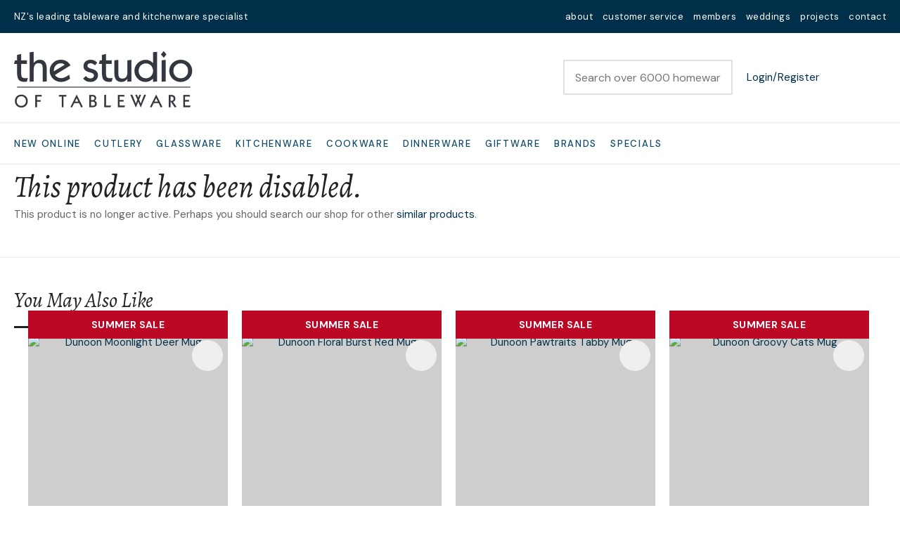

--- FILE ---
content_type: text/html; charset=iso-8859-1
request_url: https://www.thestudio.co.nz/process?mv_display=ajax_action_captcha_process_5447&remote_sub=captcha_process_5447
body_size: 49
content:
+:





<input type="hidden" name="antispam_encoded" value="54aec96b976d1cbc361b8464c9ccfcd4" />
<span class="control-image"><img src="https://www.thestudio.co.nz/process/x_mv_display/render_svg_svg1072391.html" alt="spam control image" /></span>


--- FILE ---
content_type: application/javascript
request_url: https://www.thestudio.co.nz/process/x_g/wJphPofI-2lRi4vBy/mv_display/_js_components_ProductDisplay_Product_product.js
body_size: 5580
content:
if(!document.IncludedFiles)document.IncludedFiles=[];document.IncludedFiles['https://www.thestudio.co.nz/process/x_g/wJphPofI%2d2lRi4vBy/mv_display/_js_components_ProductDisplay_Product_product.js']=1;(function(){var wrap=document.querySelector('.component_ProductDisplay_Product .product');var dummy=document.createElement('div');var productView=window.productView={hookRegistry:{},registerHook:function(name,callback){this.hookRegistry[name]=this.hookRegistry[name]||[];this.hookRegistry[name].push(callback);},executeHooks:function(name,...args){if(!this.hookRegistry[name]){return;}
this.hookRegistry[name].forEach(callback=>{callback(...args);});},optionSettings:function(){var optionSettings={};var options=wrap.querySelectorAll('.order .option');for(var i=0;i<options.length;i++){var option=options[i];optionSettings[option.name]=option.value||option.options[option.selectedIndex].value;}
return optionSettings;},voucherSettings:function(){if(product.productType!='voucher'){return{};}
const vouchers=wrap.querySelector('.order .voucher-config');const voucherType=vouchers.querySelector('[name="extra.voucher.type"]:checked, [type="hidden"][name="extra.voucher.type"]').value;const voucherForm=vouchers.querySelector(`.voucher-${voucherType}`)
const voucherInputs=voucherForm.querySelectorAll('[name^="extra.voucher"]');const data=this.extraData(voucherInputs);data['expiry_months']=product.extended.voucher_expiry_months||0;if(!data['type']){data['type']=voucherType;}
const voucherSettings={voucher:data};if(product.extended.voucher_delivery&&voucherType=='physical'){voucherSettings['price']=parseFloat(product.price.no_format.unit)+parseFloat(product.extended.voucher_delivery);}
return voucherSettings;},extraSettings:function(){const form=wrap.querySelector('.order');const extraInputs=form.querySelectorAll('input[name^="extra."]:not([name^="extra.voucher"]');if(extraInputs.length==0){return{};}
return{extra:this.extraData(extraInputs)};},extraData:function(inputs){const data={};for(let i=0;i<inputs.length;i++){const extra=inputs[i];const parts=extra.name.split('.');const name=parts[parts.length-1];data[name]=extra.value;}
return data;},variantCode:function(options){var variantSelect=document.querySelector('#variant-code');if(variantSelect){return variantSelect.value||variantSelect.options[variantSelect.selectedIndex].value;}
if(typeof options=='undefined'){options=productView.optionSettings();}
for(var code in product.optionMap){var settings=product.optionMap[code];var match=true;for(var group in options){if(settings[group]!=options[group]){match=false;break;}}
if(match){return code;}}},currentSettings:function(){var form=wrap.querySelector('.order');var quantity=form.querySelector('#quantity')||dummy;var data={sku:product.sku,quantity:parseInt(quantity.value||1),};var options;if(product.optionType){data.options=product.optionType=='Simple'?productView.optionSettings():productView.variantCode();}
return data;},retrieveUpdatedPrice:function(){var current=productView.currentSettings();if(product.optionType){current.option_type=product.optionType;current.options_advanced=product.optionsAdvanced;if(product.optionType!='Simple'){current.code=current.options;delete current.options;}}
new Controller('ProductDisplay/Product/update_price')
.execute({product_data:JSON.stringify(current),})
.then(function(result){var data=(typeof splitTestData!='undefined')?splitTestData:result.data;productView.updatePrice(data);});},updatePrice:function(priceData){var price=wrap.querySelector('#price');var unit=price.querySelector('#unit');if(unit){if(price){unit.innerHTML=priceData.unit;}
if(priceData.discount){var flat=price.querySelector('#flat');if(flat){flat.innerHTML=priceData.flat;}
var discount=price.querySelector('#discount');if(discount){discount.innerHTML=priceData.discount;}}}
this.executeHooks('updatePrice',priceData);},checkStock:function(){product.stockDisable=parseInt(product.stockDisable)||product.stockDisable;product.stockDisable=(product.stockDisable&&product.stockDisable==1)?true:false;var outMessage=wrap.querySelector('#out-of-stock')||dummy;var insufficientMessage=wrap.querySelector('#insufficient-stock')||dummy;var buttonWrapper=wrap.querySelector('.submission')||dummy;buttonWrapper.classList.remove('stock-error');var outOfStockMessage="Sorry, we're unable to add to cart as this product is currently ";var current=productView.currentSettings();var inactiveMessage=wrap.querySelector('#inactive-option')||dummy;var currentOption=product.optionMap[current.options];product.isInActive=false;product.isOutOfStock=false;if(typeof currentOption!='undefined'&&currentOption){if(currentOption.inactive==1){outMessage.classList.add('hide');inactiveMessage.classList.remove('hide');product.isInActive=true;buttonWrapper.dataset.content=outOfStockMessage+"not available";return;}else{inactiveMessage.classList.add('hide');}}
if(typeof product.inventory!='undefined'){var current=productView.currentSettings();var inactiveMessage=wrap.querySelector('#inactive-option')||dummy;var inventory=typeof product.inventory=='object'?product.inventory[current.options]:product.inventory;if(inventory<=0){outMessage.classList.remove('hide');insufficientMessage.classList.add('hide');product.isOutOfStock=product.stockDisable;buttonWrapper.dataset.content=outOfStockMessage+"out of stock";}else{outMessage.classList.add('hide');if(inventory<current.quantity){insufficientMessage.querySelector('#stock-quantity').innerHTML=inventory;insufficientMessage.classList.remove('hide');product.isOutOfStock=product.stockDisable;buttonWrapper.dataset.content=outOfStockMessage+"out of stock";}else{insufficientMessage.classList.add('hide');}}}},updateStock:function(){var current=productView.currentSettings();new Controller('OrderProcess/PopupCart/check_stock')
.execute({sku:current.sku,})
.then(function(result){product.inventory=result.data.remaining_stocks;productView.checkStock();});},setInputFilter:function(textbox,inputFilter){["input","keydown","keyup","mousedown","mouseup","select","contextmenu","drop"].forEach(function(event){textbox.addEventListener(event,function(){if(inputFilter(this.value)){this.oldValue=this.value;this.oldSelectionStart=this.selectionStart;this.oldSelectionEnd=this.selectionEnd;}else if(this.hasOwnProperty("oldValue")){this.value=this.oldValue;this.setSelectionRange(this.oldSelectionStart,this.oldSelectionEnd);}else{this.value="";}});});},shouldValidate:function(){const attributes=['required','email','minlength','maxlength','pattern','min','max','type=email']
.map((attr)=>'.order ['+attr+']');var required=wrap.querySelectorAll(attributes.join(', '))||[];return required.length>0&&typeof Validate==='function';},};var quantityBox=wrap.querySelector('#quantity')||dummy;productView.setInputFilter(quantityBox,function(value){return(acceptDecimal=='1')?/^-?\d*[.]?\d{0,2}?\d*$/.test(value):/^\d*$/.test(value);});wrap.querySelector('#image-slider').classList.add('glide');var primarySlider=new Glide('#image-slider',{type:'carousel',perView:1,dragThreshold:false,gap:0,focusAt:0,startAt:0,}).mount();if(product.images.length<=1){primarySlider.disable();}
if(wrap.querySelectorAll('#thumb-slider button.thumb').length>5){var thumbSelector='#thumb-slider';wrap.querySelector(thumbSelector).classList.add('glide');var thumbSlider=new Glide(thumbSelector,{type:'carousel',perView:5,gap:10,focusAt:0,startAt:0,}).mount();}
var thumbButtons=wrap.querySelectorAll('#thumb-slider button.thumb');for(var i=0;i<thumbButtons.length;i++){thumbButtons[i].addEventListener('click',function(event){var index=event.currentTarget.dataset.index;primarySlider.go('='+index);});}
var sliderImages=wrap.querySelectorAll('#image-slider.zoom figure');for(var i=0;i<sliderImages.length;i++){var image=sliderImages[i].querySelector('img');if(!image){continue;}
sliderImages[i].style.backgroundImage='url('+image.src+')';sliderImages[i].addEventListener('mousemove',function(event){var zoomer=event.currentTarget;var touches=event.touches?event.touches[0]:{};offsetX=event.offsetX?event.offsetX:touches.pageX;offsetY=event.offsetY?event.offsetY:touches.pageX;x=offsetX/zoomer.offsetWidth*100;y=offsetY/zoomer.offsetHeight*100;if(x>100)x=100;if(y>100)y=100;zoomer.style.backgroundPosition=x+'% '+y+'%';});}
var validate=null;var addCart=wrap.querySelector('#add-cart')||dummy;addCart.addEventListener('click',function(event){event.preventDefault();if(validate&&!validate.valid()){validate.failures().first().focus();return;}
addCart.disabled=true;addCart.classList.add('loading');if(product.isInActive||product.isOutOfStock){wrap.querySelector('.submission').classList.add('stock-error');addCart.classList.remove('loading');addCart.disabled=false;return;}
var current=productView.currentSettings();if(typeof current.options=='object'){current.options=JSON.stringify(current.options);}
const overrides=Object.assign({},productView.voucherSettings(),productView.extraSettings());new PopupCart().add(current.sku,current.quantity,current.options,JSON.stringify(overrides),function(){addCart.disabled=false;addCart.classList.remove('loading');productView.updateStock();});});if(productView.shouldValidate()){validate=new Validate(wrap.querySelector('.order'))
.watch(addCart);}
var inputs=wrap.querySelectorAll('#product .order .select-wrap select, #product .order .option select, #product .order .qty')||[];for(var i=0;i<inputs.length;i++){inputs[i].addEventListener('change',function(event){productView.retrieveUpdatedPrice();productView.checkStock();if(event.currentTarget.id=='quantity'){return;}
if(product.optionType&&product.optionType!='Simple'){var code=productView.variantCode();var tag=code.toLowerCase().replace(/\W/g,'-');var image=wrap.querySelector('.image-main img[data-'+tag+']');if(image){primarySlider.go('='+image.dataset.index);}}});}
var largeSlider;var maximise=function(event){var productImages=product.images
.map((path)=>{return path.substring(path.lastIndexOf('/')+1);})
.join(':');if(productImages==""){return;}
document.body.classList.add('pop-overlay-center');document.body.classList.add('large-image');if(largeSlider){largeSlider.update({startAt:primarySlider.index});return;}
new Controller('ProductDisplay/Product/large_image_list')
.execute({sku:product.sku,images:productImages,})
.then(function(result){var largeWrap=document.querySelector('#large-image');largeWrap.innerHTML=result.data;largeSlider=new Glide('#large-slider',{type:'carousel',perView:1,gap:20,focusAt:0,startAt:primarySlider.index||0,}).mount();if(product.images.length<=1){largeSlider.disable();largeWrap.classList.add('disabled');}else{var largeMove=false;var moveLoop=0;primarySlider.on('move.after',function(){if(moveLoop++>1000||document.body.classList.contains('large-image')){return;}
largeSlider.go('='+primarySlider.index);});largeSlider.on('move.after',function(){if(moveLoop++>1000||!document.body.classList.contains('large-image')){return;}
primarySlider.go('='+largeSlider.index);});}
largeWrap.querySelector('button.next').addEventListener('click',function(event){event.stopPropagation();largeSlider.go('>');});largeWrap.querySelector('button.previous').addEventListener('click',function(event){event.stopPropagation();largeSlider.go('<');});document.querySelector('.pop-overlay').addEventListener('click',function(event){document.body.classList.remove('large-image');});});};var maximiseButtons=wrap.querySelectorAll('.image-main .glide__slides, .image-main button.maximise')||[];for(var i=0;i<maximiseButtons.length;i++){maximiseButtons[i].addEventListener('click',maximise);}
var large=document.querySelector('body .large-image')||dummy;large.addEventListener('click',function(event){document.body.classList.remove('large-image');document.body.classList.remove('pop-overlay-center');});var largeClose=large.querySelector('.close')||dummy;largeClose.addEventListener('click',function(event){event.preventDefault();window.clearPop();});var favourites=wrap.querySelector('.add-favourite')||dummy;favourites.addEventListener('click',function(event){event.stopPropagation();event.preventDefault();var button=event.currentTarget;var current=productView.currentSettings();if(button.classList.contains('selected')){new Controller('ProductDisplay/Product/remove_from_favourites')
.execute({sku:current.sku,});button.classList.remove('selected');button.setAttribute('title',button.querySelector('.add').textContent);return;}
var options=(typeof current.options==='object')?JSON.stringify(current.options):current.options;new Controller('ProductDisplay/Product/add_to_favourites')
.execute({sku:current.sku,options:options,});button.setAttribute('title',button.querySelector('.remove').textContent);button.classList.add('selected');});var isFavourite=favourites.classList.contains('selected');var activeButton=favourites.querySelector(isFavourite?'.remove':'.add');if(activeButton){favourites.setAttribute('title',activeButton.textContent);}
var buyNow=wrap.querySelector('#buy-now')||dummy;buyNow.addEventListener('click',function(event){event.preventDefault();buyNow.disabled=true;buyNow.classList.add('loading');if(product.isInActive||product.isOutOfStock){wrap.querySelector('.submission').classList.add('stock-error');buyNow.classList.remove('loading');buyNow.disabled=false;return;}
var current=productView.currentSettings();if(typeof current.options=='object'){current.options=JSON.stringify(current.options);}
new Controller('OrderProcess/PopupCart/add_to_cart')
.execute({quantity:1,sku:current.sku,options:current.options})
.then(function(result){buyNow.disabled=false;buyNow.classList.remove('loading');window.location="https://www.thestudio.co.nz/checkout.html";});});productView.checkStock();})();